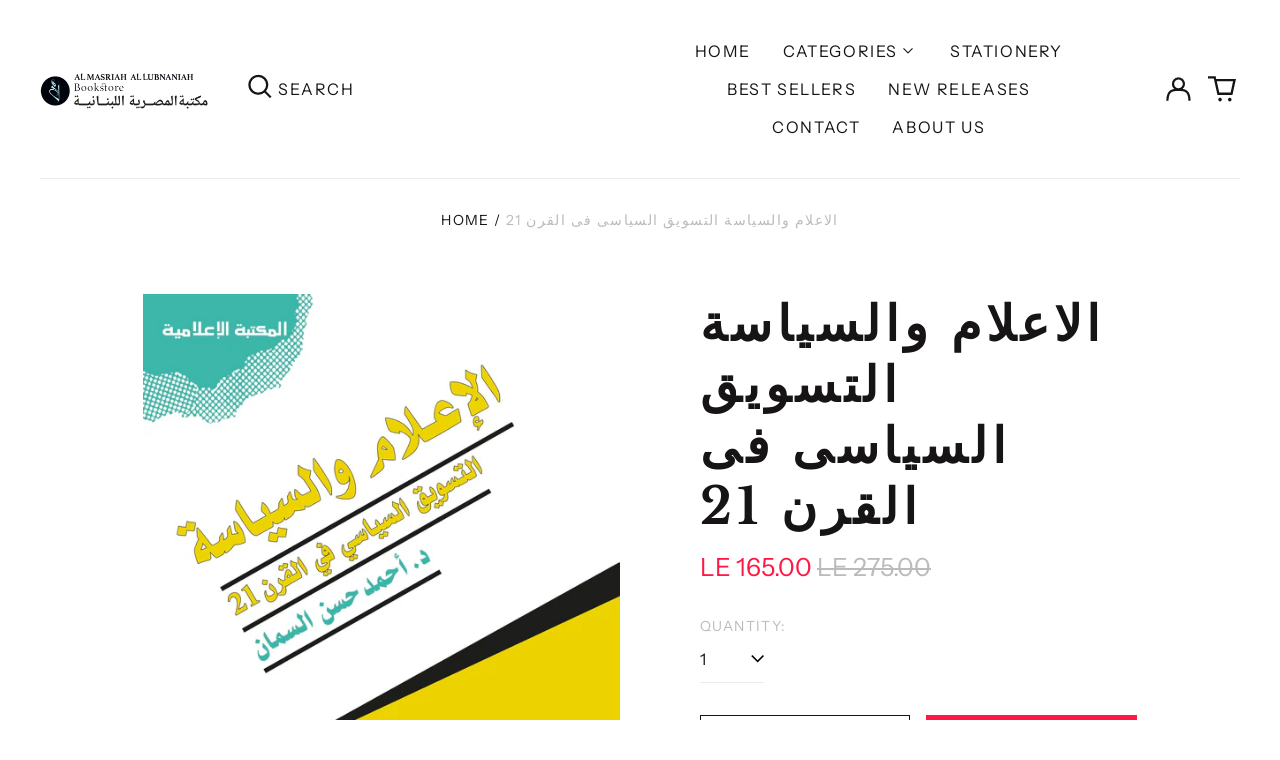

--- FILE ---
content_type: text/html; charset=utf-8
request_url: https://almasriahbookstores.com/variants/40748222545971/?section_id=store-availability
body_size: -232
content:
<div id="shopify-section-store-availability" class="shopify-section"><script type="application/json" data-availability-json>{
    "variant": 40748222545971
    
  }
</script>
</div>

--- FILE ---
content_type: application/x-javascript; charset=utf-8
request_url: https://bundler.nice-team.net/app/shop/status/almasriah.myshopify.com.js?1769121757
body_size: -388
content:
var bundler_settings_updated='1691885444';